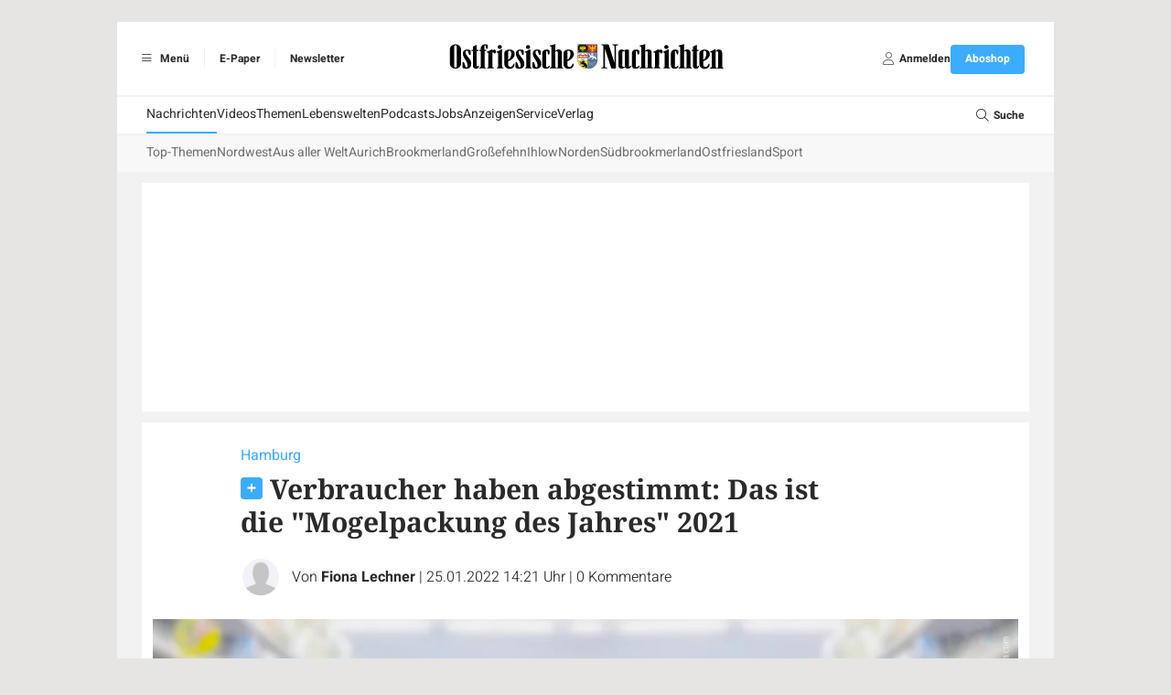

--- FILE ---
content_type: image/svg+xml
request_url: https://www.on-online.de/build/images/icons/plus.365e6d03.svg
body_size: 256
content:
<svg viewBox="0 0 24 24" xmlns="http://www.w3.org/2000/svg" xml:space="preserve" fill-rule="evenodd" clip-rule="evenodd" stroke-linejoin="round" stroke-miterlimit="2"><path d="M24 4.016C24 1.799 22.201 0 19.984 0H4.016C1.799 0 0 1.799 0 4.016v15.968C0 22.201 1.799 24 4.016 24h15.968C22.201 24 24 22.201 24 19.984V4.016Z" fill="#3aacfd"/><path d="M12.7092 12.1577v3.58h-1.44v-3.58h-3.56v-1.42h3.56v-3.58h1.44v3.58h3.58v1.42h-3.58Z" fill="#fff" fill-rule="nonzero"/><path d="M12.958 12.412h3.584v-1.926h-3.584V6.912h-1.936v3.574H7.458v1.926h3.564v3.574h1.936v-3.574Zm-.25-.5h-.25v3.574h-.936v-3.574H7.958v-.926h3.564V7.412h.936v3.574h3.584v.926h-3.334Z" fill="#fff"/></svg>